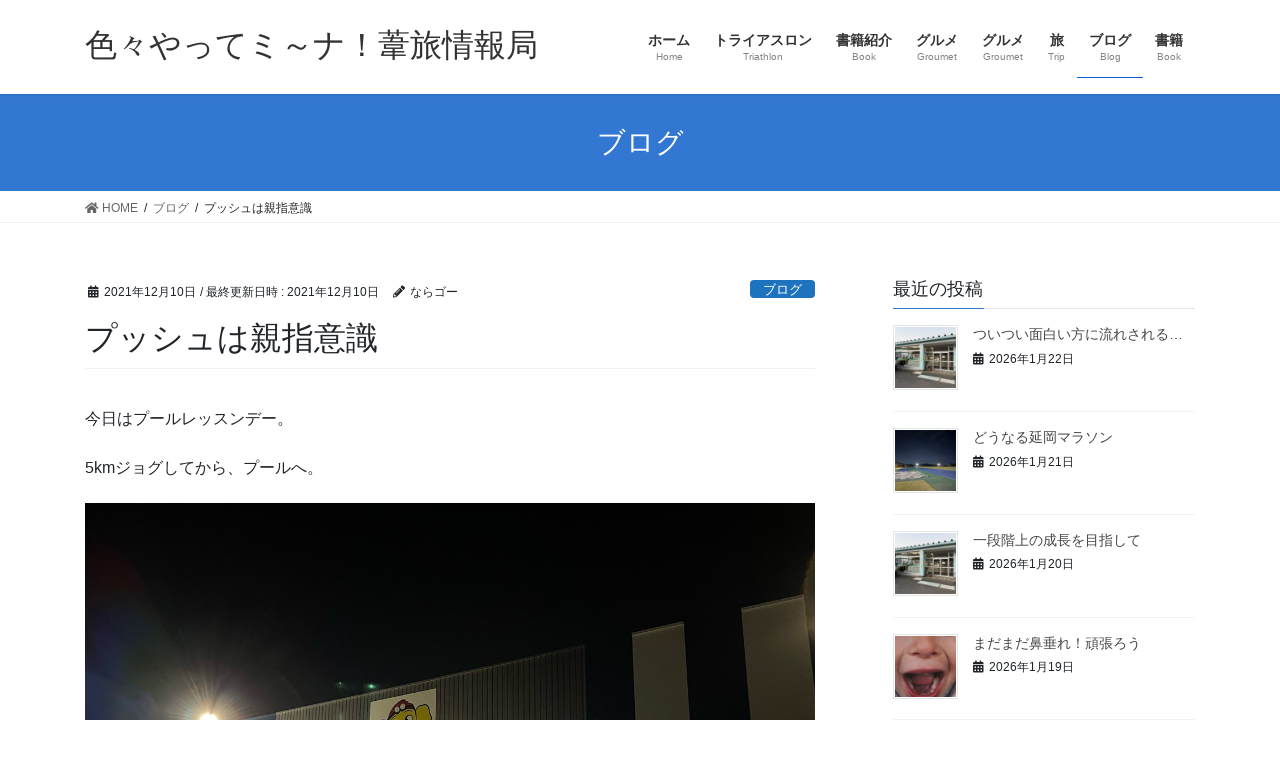

--- FILE ---
content_type: text/html; charset=UTF-8
request_url: https://iroiroyattemina.com/archives/1849
body_size: 12043
content:
<!DOCTYPE html>
<html lang="ja">
<head>
<meta charset="utf-8">
<meta http-equiv="X-UA-Compatible" content="IE=edge">
<meta name="viewport" content="width=device-width, initial-scale=1">
<title>プッシュは親指意識 | 色々やってミ～ナ！葦旅情報局</title>
<!-- Jetpack Site Verification Tags -->
<meta name="google-site-verification" content="zmW_BUb8_VFGLuUqdAbSvTJdwSZZpSzGRa8h_hYMruk" />
<link rel='dns-prefetch' href='//s.w.org' />
<link rel="alternate" type="application/rss+xml" title="色々やってミ～ナ！葦旅情報局 &raquo; フィード" href="https://iroiroyattemina.com/feed" />
<link rel="alternate" type="application/rss+xml" title="色々やってミ～ナ！葦旅情報局 &raquo; コメントフィード" href="https://iroiroyattemina.com/comments/feed" />
<link rel="alternate" type="application/rss+xml" title="色々やってミ～ナ！葦旅情報局 &raquo; プッシュは親指意識 のコメントのフィード" href="https://iroiroyattemina.com/archives/1849/feed" />
<meta name="description" content="今日はプールレッスンデー。5kmジョグしてから、プールへ。今日は次のようなドリルをやりました。かいた後にストレッチングタイムを少しとる。リカバリーの時に指先を水面につけて、大きく円を描くようにして戻す。リカバリーで指先が着水したら、リカバリーの逆動作で一旦腕を戻した後にまたリカバリー。この時、バランスを崩さないようローリングの角度を維持する。また、身体が沈まないように適度にキックを打って、体幹で姿勢をキープする" />		<script type="text/javascript">
			window._wpemojiSettings = {"baseUrl":"https:\/\/s.w.org\/images\/core\/emoji\/13.0.1\/72x72\/","ext":".png","svgUrl":"https:\/\/s.w.org\/images\/core\/emoji\/13.0.1\/svg\/","svgExt":".svg","source":{"concatemoji":"https:\/\/iroiroyattemina.com\/wp-includes\/js\/wp-emoji-release.min.js?ver=5.6.16"}};
			!function(e,a,t){var n,r,o,i=a.createElement("canvas"),p=i.getContext&&i.getContext("2d");function s(e,t){var a=String.fromCharCode;p.clearRect(0,0,i.width,i.height),p.fillText(a.apply(this,e),0,0);e=i.toDataURL();return p.clearRect(0,0,i.width,i.height),p.fillText(a.apply(this,t),0,0),e===i.toDataURL()}function c(e){var t=a.createElement("script");t.src=e,t.defer=t.type="text/javascript",a.getElementsByTagName("head")[0].appendChild(t)}for(o=Array("flag","emoji"),t.supports={everything:!0,everythingExceptFlag:!0},r=0;r<o.length;r++)t.supports[o[r]]=function(e){if(!p||!p.fillText)return!1;switch(p.textBaseline="top",p.font="600 32px Arial",e){case"flag":return s([127987,65039,8205,9895,65039],[127987,65039,8203,9895,65039])?!1:!s([55356,56826,55356,56819],[55356,56826,8203,55356,56819])&&!s([55356,57332,56128,56423,56128,56418,56128,56421,56128,56430,56128,56423,56128,56447],[55356,57332,8203,56128,56423,8203,56128,56418,8203,56128,56421,8203,56128,56430,8203,56128,56423,8203,56128,56447]);case"emoji":return!s([55357,56424,8205,55356,57212],[55357,56424,8203,55356,57212])}return!1}(o[r]),t.supports.everything=t.supports.everything&&t.supports[o[r]],"flag"!==o[r]&&(t.supports.everythingExceptFlag=t.supports.everythingExceptFlag&&t.supports[o[r]]);t.supports.everythingExceptFlag=t.supports.everythingExceptFlag&&!t.supports.flag,t.DOMReady=!1,t.readyCallback=function(){t.DOMReady=!0},t.supports.everything||(n=function(){t.readyCallback()},a.addEventListener?(a.addEventListener("DOMContentLoaded",n,!1),e.addEventListener("load",n,!1)):(e.attachEvent("onload",n),a.attachEvent("onreadystatechange",function(){"complete"===a.readyState&&t.readyCallback()})),(n=t.source||{}).concatemoji?c(n.concatemoji):n.wpemoji&&n.twemoji&&(c(n.twemoji),c(n.wpemoji)))}(window,document,window._wpemojiSettings);
		</script>
		<style type="text/css">
img.wp-smiley,
img.emoji {
	display: inline !important;
	border: none !important;
	box-shadow: none !important;
	height: 1em !important;
	width: 1em !important;
	margin: 0 .07em !important;
	vertical-align: -0.1em !important;
	background: none !important;
	padding: 0 !important;
}
</style>
	<link rel='stylesheet' id='vkExUnit_common_style-css'  href='https://iroiroyattemina.com/wp-content/plugins/vk-all-in-one-expansion-unit/assets/css/vkExUnit_style.css?ver=9.71.0.27' type='text/css' media='all' />
<style id='vkExUnit_common_style-inline-css' type='text/css'>
:root {--ver_page_top_button_url:url(https://iroiroyattemina.com/wp-content/plugins/vk-all-in-one-expansion-unit/assets/images/to-top-btn-icon.svg);}@font-face {font-weight: normal;font-style: normal;font-family: "vk_sns";src: url("https://iroiroyattemina.com/wp-content/plugins/vk-all-in-one-expansion-unit/inc/sns/icons/fonts/vk_sns.eot?-bq20cj");src: url("https://iroiroyattemina.com/wp-content/plugins/vk-all-in-one-expansion-unit/inc/sns/icons/fonts/vk_sns.eot?#iefix-bq20cj") format("embedded-opentype"),url("https://iroiroyattemina.com/wp-content/plugins/vk-all-in-one-expansion-unit/inc/sns/icons/fonts/vk_sns.woff?-bq20cj") format("woff"),url("https://iroiroyattemina.com/wp-content/plugins/vk-all-in-one-expansion-unit/inc/sns/icons/fonts/vk_sns.ttf?-bq20cj") format("truetype"),url("https://iroiroyattemina.com/wp-content/plugins/vk-all-in-one-expansion-unit/inc/sns/icons/fonts/vk_sns.svg?-bq20cj#vk_sns") format("svg");}
</style>
<link rel='stylesheet' id='wp-block-library-css'  href='https://iroiroyattemina.com/wp-includes/css/dist/block-library/style.min.css?ver=5.6.16' type='text/css' media='all' />
<style id='wp-block-library-inline-css' type='text/css'>
.has-text-align-justify{text-align:justify;}
</style>
<link rel='stylesheet' id='bootstrap-4-style-css'  href='https://iroiroyattemina.com/wp-content/themes/lightning/library/bootstrap-4/css/bootstrap.min.css?ver=4.5.0' type='text/css' media='all' />
<link rel='stylesheet' id='lightning-common-style-css'  href='https://iroiroyattemina.com/wp-content/themes/lightning/assets/css/common.css?ver=13.8.5' type='text/css' media='all' />
<style id='lightning-common-style-inline-css' type='text/css'>
/* vk-mobile-nav */:root {--vk-mobile-nav-menu-btn-bg-src: url("https://iroiroyattemina.com/wp-content/themes/lightning/inc/vk-mobile-nav/package//images/vk-menu-btn-black.svg");--vk-mobile-nav-menu-btn-close-bg-src: url("https://iroiroyattemina.com/wp-content/themes/lightning/inc/vk-mobile-nav/package//images/vk-menu-close-black.svg");--vk-menu-acc-icon-open-black-bg-src: url("https://iroiroyattemina.com/wp-content/themes/lightning/inc/vk-mobile-nav/package//images/vk-menu-acc-icon-open-black.svg");--vk-menu-acc-icon-open-white-bg-src: url("https://iroiroyattemina.com/wp-content/themes/lightning/inc/vk-mobile-nav/package//images/vk-menu-acc-icon-open-white.svg");--vk-menu-acc-icon-close-black-bg-src: url("https://iroiroyattemina.com/wp-content/themes/lightning/inc/vk-mobile-nav/package//images/vk-menu-close-black.svg");--vk-menu-acc-icon-close-white-bg-src: url("https://iroiroyattemina.com/wp-content/themes/lightning/inc/vk-mobile-nav/package//images/vk-menu-close-white.svg");}
</style>
<link rel='stylesheet' id='lightning-design-style-css'  href='https://iroiroyattemina.com/wp-content/themes/lightning/design-skin/origin2/css/style.css?ver=13.8.5' type='text/css' media='all' />
<style id='lightning-design-style-inline-css' type='text/css'>
/* ltg common custom */:root {--vk-menu-acc-btn-border-color:#333;--color-key:#3277d1;--color-key-dark:#0e5cd1;}.bbp-submit-wrapper .button.submit { background-color:#0e5cd1 ; }.bbp-submit-wrapper .button.submit:hover { background-color:#3277d1 ; }.veu_color_txt_key { color:#0e5cd1 ; }.veu_color_bg_key { background-color:#0e5cd1 ; }.veu_color_border_key { border-color:#0e5cd1 ; }.btn-default { border-color:#3277d1;color:#3277d1;}.btn-default:focus,.btn-default:hover { border-color:#3277d1;background-color: #3277d1; }.wp-block-search__button,.btn-primary { background-color:#3277d1;border-color:#0e5cd1; }.wp-block-search__button:focus,.wp-block-search__button:hover,.btn-primary:not(:disabled):not(.disabled):active,.btn-primary:focus,.btn-primary:hover { background-color:#0e5cd1;border-color:#3277d1; }.btn-outline-primary { color : #3277d1 ; border-color:#3277d1; }.btn-outline-primary:not(:disabled):not(.disabled):active,.btn-outline-primary:focus,.btn-outline-primary:hover { color : #fff; background-color:#3277d1;border-color:#0e5cd1; }a { color:#337ab7; }
.tagcloud a:before { font-family: "Font Awesome 5 Free";content: "\f02b";font-weight: bold; }
.media .media-body .media-heading a:hover { color:#3277d1; }@media (min-width: 768px){.gMenu > li:before,.gMenu > li.menu-item-has-children::after { border-bottom-color:#0e5cd1 }.gMenu li li { background-color:#0e5cd1 }.gMenu li li a:hover { background-color:#3277d1; }} /* @media (min-width: 768px) */.page-header { background-color:#3277d1; }h2,.mainSection-title { border-top-color:#3277d1; }h3:after,.subSection-title:after { border-bottom-color:#3277d1; }ul.page-numbers li span.page-numbers.current,.page-link dl .post-page-numbers.current { background-color:#3277d1; }.pager li > a { border-color:#3277d1;color:#3277d1;}.pager li > a:hover { background-color:#3277d1;color:#fff;}.siteFooter { border-top-color:#3277d1; }dt { border-left-color:#3277d1; }:root {--g_nav_main_acc_icon_open_url:url(https://iroiroyattemina.com/wp-content/themes/lightning/inc/vk-mobile-nav/package/images/vk-menu-acc-icon-open-black.svg);--g_nav_main_acc_icon_close_url: url(https://iroiroyattemina.com/wp-content/themes/lightning/inc/vk-mobile-nav/package/images/vk-menu-close-black.svg);--g_nav_sub_acc_icon_open_url: url(https://iroiroyattemina.com/wp-content/themes/lightning/inc/vk-mobile-nav/package/images/vk-menu-acc-icon-open-white.svg);--g_nav_sub_acc_icon_close_url: url(https://iroiroyattemina.com/wp-content/themes/lightning/inc/vk-mobile-nav/package/images/vk-menu-close-white.svg);}
</style>
<link rel='stylesheet' id='lightning-theme-style-css'  href='https://iroiroyattemina.com/wp-content/themes/lightning/style.css?ver=13.8.5' type='text/css' media='all' />
<link rel='stylesheet' id='vk-font-awesome-css'  href='https://iroiroyattemina.com/wp-content/themes/lightning/inc/font-awesome/package/versions/5/css/all.min.css?ver=5.13.0' type='text/css' media='all' />
<link rel='stylesheet' id='jetpack_css-css'  href='https://iroiroyattemina.com/wp-content/plugins/jetpack/css/jetpack.css?ver=9.4.4' type='text/css' media='all' />
<script type='text/javascript' src='https://iroiroyattemina.com/wp-includes/js/jquery/jquery.min.js?ver=3.5.1' id='jquery-core-js'></script>
<script type='text/javascript' src='https://iroiroyattemina.com/wp-includes/js/jquery/jquery-migrate.min.js?ver=3.3.2' id='jquery-migrate-js'></script>
<link rel="https://api.w.org/" href="https://iroiroyattemina.com/wp-json/" /><link rel="alternate" type="application/json" href="https://iroiroyattemina.com/wp-json/wp/v2/posts/1849" /><link rel="EditURI" type="application/rsd+xml" title="RSD" href="https://iroiroyattemina.com/xmlrpc.php?rsd" />
<link rel="wlwmanifest" type="application/wlwmanifest+xml" href="https://iroiroyattemina.com/wp-includes/wlwmanifest.xml" /> 
<meta name="generator" content="WordPress 5.6.16" />
<link rel="canonical" href="https://iroiroyattemina.com/archives/1849" />
<link rel='shortlink' href='https://iroiroyattemina.com/?p=1849' />
<link rel="alternate" type="application/json+oembed" href="https://iroiroyattemina.com/wp-json/oembed/1.0/embed?url=https%3A%2F%2Firoiroyattemina.com%2Farchives%2F1849" />
<link rel="alternate" type="text/xml+oembed" href="https://iroiroyattemina.com/wp-json/oembed/1.0/embed?url=https%3A%2F%2Firoiroyattemina.com%2Farchives%2F1849&#038;format=xml" />
<style type='text/css'>img#wpstats{display:none}</style><style id="lightning-color-custom-for-plugins" type="text/css">/* ltg theme common */.color_key_bg,.color_key_bg_hover:hover{background-color: #3277d1;}.color_key_txt,.color_key_txt_hover:hover{color: #3277d1;}.color_key_border,.color_key_border_hover:hover{border-color: #3277d1;}.color_key_dark_bg,.color_key_dark_bg_hover:hover{background-color: #0e5cd1;}.color_key_dark_txt,.color_key_dark_txt_hover:hover{color: #0e5cd1;}.color_key_dark_border,.color_key_dark_border_hover:hover{border-color: #0e5cd1;}</style><!-- [ VK All in One Expansion Unit OGP ] -->
<meta property="og:site_name" content="色々やってミ～ナ！葦旅情報局" />
<meta property="og:url" content="https://iroiroyattemina.com/archives/1849" />
<meta property="og:title" content="プッシュは親指意識 | 色々やってミ～ナ！葦旅情報局" />
<meta property="og:description" content="今日はプールレッスンデー。5kmジョグしてから、プールへ。今日は次のようなドリルをやりました。かいた後にストレッチングタイムを少しとる。リカバリーの時に指先を水面につけて、大きく円を描くようにして戻す。リカバリーで指先が着水したら、リカバリーの逆動作で一旦腕を戻した後にまたリカバリー。この時、バランスを崩さないようローリングの角度を維持する。また、身体が沈まないように適度にキックを打って、体幹で姿勢をキープする" />
<meta property="og:type" content="article" />
<meta property="og:image" content="https://iroiroyattemina.com/wp-content/uploads/2021/12/2021-12-10-19-55-52-1024x768.jpg" />
<meta property="og:image:width" content="1024" />
<meta property="og:image:height" content="768" />
<!-- [ / VK All in One Expansion Unit OGP ] -->
<!-- [ VK All in One Expansion Unit twitter card ] -->
<meta name="twitter:card" content="summary_large_image">
<meta name="twitter:description" content="今日はプールレッスンデー。5kmジョグしてから、プールへ。今日は次のようなドリルをやりました。かいた後にストレッチングタイムを少しとる。リカバリーの時に指先を水面につけて、大きく円を描くようにして戻す。リカバリーで指先が着水したら、リカバリーの逆動作で一旦腕を戻した後にまたリカバリー。この時、バランスを崩さないようローリングの角度を維持する。また、身体が沈まないように適度にキックを打って、体幹で姿勢をキープする">
<meta name="twitter:title" content="プッシュは親指意識 | 色々やってミ～ナ！葦旅情報局">
<meta name="twitter:url" content="https://iroiroyattemina.com/archives/1849">
	<meta name="twitter:image" content="https://iroiroyattemina.com/wp-content/uploads/2021/12/2021-12-10-19-55-52-1024x768.jpg">
	<meta name="twitter:domain" content="iroiroyattemina.com">
	<!-- [ / VK All in One Expansion Unit twitter card ] -->
	<link rel="icon" href="https://iroiroyattemina.com/wp-content/uploads/2020/10/cropped-サイクリングのピクトグラム1-32x32.png" sizes="32x32" />
<link rel="icon" href="https://iroiroyattemina.com/wp-content/uploads/2020/10/cropped-サイクリングのピクトグラム1-192x192.png" sizes="192x192" />
<link rel="apple-touch-icon" href="https://iroiroyattemina.com/wp-content/uploads/2020/10/cropped-サイクリングのピクトグラム1-180x180.png" />
<meta name="msapplication-TileImage" content="https://iroiroyattemina.com/wp-content/uploads/2020/10/cropped-サイクリングのピクトグラム1-270x270.png" />

</head>
<body class="post-template-default single single-post postid-1849 single-format-standard post-name-%e3%83%97%e3%83%83%e3%82%b7%e3%83%a5%e3%81%af%e8%a6%aa%e6%8c%87%e6%84%8f%e8%ad%98 post-type-post sidebar-fix sidebar-fix-priority-top bootstrap4 device-pc fa_v5_css">
<a class="skip-link screen-reader-text" href="#main">コンテンツへスキップ</a>
<a class="skip-link screen-reader-text" href="#vk-mobile-nav">ナビゲーションに移動</a>
<header class="siteHeader">
		<div class="container siteHeadContainer">
		<div class="navbar-header">
						<p class="navbar-brand siteHeader_logo">
			<a href="https://iroiroyattemina.com/">
				<span>色々やってミ～ナ！葦旅情報局</span>
			</a>
			</p>
					</div>

					<div id="gMenu_outer" class="gMenu_outer">
				<nav class="menu-%e3%83%a1%e3%82%a4%e3%83%b3%e3%83%a1%e3%83%8b%e3%83%a5%e3%83%bc-container"><ul id="menu-%e3%83%a1%e3%82%a4%e3%83%b3%e3%83%a1%e3%83%8b%e3%83%a5%e3%83%bc" class="menu gMenu vk-menu-acc"><li id="menu-item-18" class="menu-item menu-item-type-custom menu-item-object-custom menu-item-home"><a href="https://iroiroyattemina.com"><strong class="gMenu_name">ホーム</strong><span class="gMenu_description">Home</span></a></li>
<li id="menu-item-542" class="menu-item menu-item-type-taxonomy menu-item-object-category menu-item-has-children"><a href="https://iroiroyattemina.com/archives/category/triathlon"><strong class="gMenu_name">トライアスロン</strong><span class="gMenu_description">Triathlon</span></a>
<ul class="sub-menu">
	<li id="menu-item-571" class="menu-item menu-item-type-taxonomy menu-item-object-category"><a href="https://iroiroyattemina.com/archives/category/triathlon/garmin">Garmin</a></li>
	<li id="menu-item-15" class="menu-item menu-item-type-post_type menu-item-object-page"><a href="https://iroiroyattemina.com/places">練習場所</a></li>
	<li id="menu-item-183" class="menu-item menu-item-type-post_type menu-item-object-page"><a href="https://iroiroyattemina.com/oita_triathlon_news">大分市トライアスロン連合情報</a></li>
</ul>
</li>
<li id="menu-item-539" class="menu-item menu-item-type-taxonomy menu-item-object-category"><a href="https://iroiroyattemina.com/archives/category/%e6%9b%b8%e7%b1%8d%e7%b4%b9%e4%bb%8b"><strong class="gMenu_name">書籍紹介</strong><span class="gMenu_description">Book</span></a></li>
<li id="menu-item-3366" class="menu-item menu-item-type-custom menu-item-object-custom"><a href="https://iroiroyattemina.com/groumet/"><strong class="gMenu_name">グルメ</strong><span class="gMenu_description">Groumet</span></a></li>
<li id="menu-item-541" class="menu-item menu-item-type-taxonomy menu-item-object-category"><a href="https://iroiroyattemina.com/archives/category/groumet"><strong class="gMenu_name">グルメ</strong><span class="gMenu_description">Groumet</span></a></li>
<li id="menu-item-543" class="menu-item menu-item-type-taxonomy menu-item-object-category"><a href="https://iroiroyattemina.com/archives/category/trip"><strong class="gMenu_name">旅</strong><span class="gMenu_description">Trip</span></a></li>
<li id="menu-item-537" class="menu-item menu-item-type-taxonomy menu-item-object-category current-post-ancestor current-menu-parent current-post-parent"><a href="https://iroiroyattemina.com/archives/category/blog"><strong class="gMenu_name">ブログ</strong><span class="gMenu_description">Blog</span></a></li>
<li id="menu-item-1371" class="menu-item menu-item-type-custom menu-item-object-custom"><a href="https://iroiroyattemina.com/book/"><strong class="gMenu_name">書籍</strong><span class="gMenu_description">Book</span></a></li>
</ul></nav>			</div>
			</div>
	</header>

<div class="section page-header"><div class="container"><div class="row"><div class="col-md-12">
<div class="page-header_pageTitle">
ブログ</div>
</div></div></div></div><!-- [ /.page-header ] -->


<!-- [ .breadSection ] --><div class="section breadSection"><div class="container"><div class="row"><ol class="breadcrumb" itemtype="http://schema.org/BreadcrumbList"><li id="panHome" itemprop="itemListElement" itemscope itemtype="http://schema.org/ListItem"><a itemprop="item" href="https://iroiroyattemina.com/"><span itemprop="name"><i class="fa fa-home"></i> HOME</span></a></li><li itemprop="itemListElement" itemscope itemtype="http://schema.org/ListItem"><a itemprop="item" href="https://iroiroyattemina.com/archives/category/blog"><span itemprop="name">ブログ</span></a></li><li><span>プッシュは親指意識</span></li></ol></div></div></div><!-- [ /.breadSection ] -->

<div class="section siteContent">
<div class="container">
<div class="row">

	<div class="col mainSection mainSection-col-two baseSection vk_posts-mainSection" id="main" role="main">
				<article id="post-1849" class="entry entry-full post-1849 post type-post status-publish format-standard has-post-thumbnail hentry category-blog">

	
	
		<header class="entry-header">
			<div class="entry-meta">


<span class="published entry-meta_items">2021年12月10日</span>

<span class="entry-meta_items entry-meta_updated">/ 最終更新日時 : <span class="updated">2021年12月10日</span></span>


	
	<span class="vcard author entry-meta_items entry-meta_items_author"><span class="fn">ならゴー</span></span>



<span class="entry-meta_items entry-meta_items_term"><a href="https://iroiroyattemina.com/archives/category/blog" class="btn btn-xs btn-primary entry-meta_items_term_button" style="background-color:#1e73be;border:none;">ブログ</a></span>
</div>
				<h1 class="entry-title">
											プッシュは親指意識									</h1>
		</header>

	
	
	<div class="entry-body">
				
<p>今日はプールレッスンデー。</p>



<p>5kmジョグしてから、プールへ。</p>



<figure class="wp-block-image size-large"><img loading="lazy" width="1024" height="768" src="https://iroiroyattemina.com/wp-content/uploads/2021/12/2021-12-10-19-55-52-1024x768.jpg" alt="" class="wp-image-1848" srcset="https://iroiroyattemina.com/wp-content/uploads/2021/12/2021-12-10-19-55-52-1024x768.jpg 1024w, https://iroiroyattemina.com/wp-content/uploads/2021/12/2021-12-10-19-55-52-300x225.jpg 300w, https://iroiroyattemina.com/wp-content/uploads/2021/12/2021-12-10-19-55-52-768x576.jpg 768w, https://iroiroyattemina.com/wp-content/uploads/2021/12/2021-12-10-19-55-52.jpg 1280w" sizes="(max-width: 1024px) 100vw, 1024px" /></figure>



<p>今日は次のようなドリルをやりました。</p>



<p>かいた後にストレッチングタイムを少しとる。</p>



<p>リカバリーの時に指先を水面につけて、大きく円を描くようにして戻す。</p>



<p>リカバリーで指先が着水したら、リカバリーの逆動作で一旦腕を戻した後にまたリカバリー。</p>



<p>この時、バランスを崩さないようローリングの角度を維持する。</p>



<p>また、身体が沈まないように適度にキックを打って、体幹で姿勢をキープする。</p>



<p>姿勢キープは全くダメダメ、、難しい。</p>



<p>これらのドリルをやった時にコーチに言われたのが、小指から切っているようにしてフィニッシュしていて、最後まで水を押せていないということ。</p>



<p>プッシュの際に親指の位置に注意して、、手のひらの&#8221;面&#8221;をつくり、それで押すように意識しようとのこと。</p>



<p>もう一つは、両肩の面から、肘が上がると腰が落ちるとのこと。</p>



<p>胸の開き過ぎ。</p>



<p>おそらく肩周りが固いので、グッと上げた時に身体がバランスを取って腰が落ちているんだろうと思います。</p>



<p>プッシュを意識すると、プルからの水のつかみ量も上がっているような感じ。</p>



<p>これらを気をつけて、100mフリーでいくと、グングンと進む(ﾟωﾟ)</p>



<p>いい感じ。</p>



<p>ここのところタイム的に足踏みしてましたが、速くなる糸口をつかんだか？</p>



<p>今日のポイントを気をつけて、改善していきたいと思います。</p>



<p>今日もお読みいただき、ありがとうございます！</p>



<p>↓をポチッと押してランキング応援いただけるとうれしいです。</p>


<p><a href="https://sports.blogmura.com/triathlon/ranking/in?p_cid=11078869" target="_blank" rel="noopener"><img loading="lazy" src="https://b.blogmura.com/sports/triathlon/88_31.gif" width="88" height="31" border="0" alt="にほんブログ村 その他スポーツブログ トライアスロンへ" /></a><br /><a href="https://sports.blogmura.com/triathlon/ranking/in?p_cid=11078869">にほんブログ村</a></p>


<p></p>



<p></p>
<div class="veu_followSet"><div class="followSet_img" style="background-image: url('https://iroiroyattemina.com/wp-content/uploads/2021/12/2021-12-10-19-55-52.jpg')"></div>
	<div class="followSet_body">
	<p class="followSet_title">Follow me!</p>
<div class="follow_feedly"><a href="https://feedly.com/i/subscription/feed/https://iroiroyattemina.com/feed/" target="blank"><img id="feedlyFollow" src="https://s3.feedly.com/img/follows/feedly-follow-rectangle-volume-small_2x.png" alt="follow us in feedly" width="66" height="20"></a></div>
</div><!-- [ /.followSet_body ] --></div>
<div class="veu_socialSet veu_socialSet-position-after veu_contentAddSection"><script>window.twttr=(function(d,s,id){var js,fjs=d.getElementsByTagName(s)[0],t=window.twttr||{};if(d.getElementById(id))return t;js=d.createElement(s);js.id=id;js.src="https://platform.twitter.com/widgets.js";fjs.parentNode.insertBefore(js,fjs);t._e=[];t.ready=function(f){t._e.push(f);};return t;}(document,"script","twitter-wjs"));</script><ul><li class="sb_facebook sb_icon"><a class="sb_icon_inner" href="//www.facebook.com/sharer.php?src=bm&u=https%3A%2F%2Firoiroyattemina.com%2Farchives%2F1849&amp;t=%E3%83%97%E3%83%83%E3%82%B7%E3%83%A5%E3%81%AF%E8%A6%AA%E6%8C%87%E6%84%8F%E8%AD%98%20%7C%20%E8%89%B2%E3%80%85%E3%82%84%E3%81%A3%E3%81%A6%E3%83%9F%EF%BD%9E%E3%83%8A%EF%BC%81%E8%91%A6%E6%97%85%E6%83%85%E5%A0%B1%E5%B1%80" target="_blank" onclick="window.open(this.href,'FBwindow','width=650,height=450,menubar=no,toolbar=no,scrollbars=yes');return false;"><span class="vk_icon_w_r_sns_fb icon_sns"></span><span class="sns_txt">Facebook</span><span class="veu_count_sns_fb"></span></a></li><li class="sb_twitter sb_icon"><a class="sb_icon_inner" href="//twitter.com/intent/tweet?url=https%3A%2F%2Firoiroyattemina.com%2Farchives%2F1849&amp;text=%E3%83%97%E3%83%83%E3%82%B7%E3%83%A5%E3%81%AF%E8%A6%AA%E6%8C%87%E6%84%8F%E8%AD%98%20%7C%20%E8%89%B2%E3%80%85%E3%82%84%E3%81%A3%E3%81%A6%E3%83%9F%EF%BD%9E%E3%83%8A%EF%BC%81%E8%91%A6%E6%97%85%E6%83%85%E5%A0%B1%E5%B1%80" target="_blank" ><span class="vk_icon_w_r_sns_twitter icon_sns"></span><span class="sns_txt">twitter</span></a></li><li class="sb_hatena sb_icon"><a class="sb_icon_inner" href="//b.hatena.ne.jp/add?mode=confirm&url=https%3A%2F%2Firoiroyattemina.com%2Farchives%2F1849&amp;title=%E3%83%97%E3%83%83%E3%82%B7%E3%83%A5%E3%81%AF%E8%A6%AA%E6%8C%87%E6%84%8F%E8%AD%98%20%7C%20%E8%89%B2%E3%80%85%E3%82%84%E3%81%A3%E3%81%A6%E3%83%9F%EF%BD%9E%E3%83%8A%EF%BC%81%E8%91%A6%E6%97%85%E6%83%85%E5%A0%B1%E5%B1%80" target="_blank"  onclick="window.open(this.href,'Hatenawindow','width=650,height=450,menubar=no,toolbar=no,scrollbars=yes');return false;"><span class="vk_icon_w_r_sns_hatena icon_sns"></span><span class="sns_txt">Hatena</span><span class="veu_count_sns_hb"></span></a></li><li class="sb_pocket sb_icon"><a class="sb_icon_inner"  href="//getpocket.com/edit?url=https%3A%2F%2Firoiroyattemina.com%2Farchives%2F1849&title=%E3%83%97%E3%83%83%E3%82%B7%E3%83%A5%E3%81%AF%E8%A6%AA%E6%8C%87%E6%84%8F%E8%AD%98%20%7C%20%E8%89%B2%E3%80%85%E3%82%84%E3%81%A3%E3%81%A6%E3%83%9F%EF%BD%9E%E3%83%8A%EF%BC%81%E8%91%A6%E6%97%85%E6%83%85%E5%A0%B1%E5%B1%80" target="_blank"  onclick="window.open(this.href,'Pokcetwindow','width=650,height=450,menubar=no,toolbar=no,scrollbars=yes');return false;"><span class="vk_icon_w_r_sns_pocket icon_sns"></span><span class="sns_txt">Pocket</span><span class="veu_count_sns_pocket"></span></a></li><li class="sb_copy sb_icon"><button class="copy-button sb_icon_inner"data-clipboard-text="プッシュは親指意識 | 色々やってミ～ナ！葦旅情報局 https://iroiroyattemina.com/archives/1849"><span class="vk_icon_w_r_sns_copy icon_sns"><i class="fas fa-copy"></i></span><span class="sns_txt">Copy</span></button></li></ul></div><!-- [ /.socialSet ] -->			</div>

	
	
	
	
		<div class="entry-footer">

			<div class="entry-meta-dataList"><dl><dt>カテゴリー</dt><dd><a href="https://iroiroyattemina.com/archives/category/blog">ブログ</a></dd></dl></div>
		</div><!-- [ /.entry-footer ] -->
	
	
			
		<div id="comments" class="comments-area">
	
		
		
		
			<div id="respond" class="comment-respond">
		<h3 id="reply-title" class="comment-reply-title">コメントを残す <small><a rel="nofollow" id="cancel-comment-reply-link" href="/archives/1849#respond" style="display:none;">コメントをキャンセル</a></small></h3><form action="https://iroiroyattemina.com/wp-comments-post.php" method="post" id="commentform" class="comment-form"><p class="comment-notes"><span id="email-notes">メールアドレスが公開されることはありません。</span></p><p class="comment-form-comment"><label for="comment">コメント</label> <textarea id="comment" name="comment" cols="45" rows="8" maxlength="65525" required="required"></textarea></p><p class="comment-form-author"><label for="author">名前</label> <input id="author" name="author" type="text" value="" size="30" maxlength="245" /></p>
<p class="comment-form-email"><label for="email">メール</label> <input id="email" name="email" type="text" value="" size="30" maxlength="100" aria-describedby="email-notes" /></p>
<p class="comment-form-url"><label for="url">サイト</label> <input id="url" name="url" type="text" value="" size="30" maxlength="200" /></p>
<p class="comment-form-cookies-consent"><input id="wp-comment-cookies-consent" name="wp-comment-cookies-consent" type="checkbox" value="yes" /> <label for="wp-comment-cookies-consent">次回のコメントで使用するためブラウザーに自分の名前、メールアドレス、サイトを保存する。</label></p>
<p class="form-submit"><input name="submit" type="submit" id="submit" class="submit" value="コメントを送信" /> <input type='hidden' name='comment_post_ID' value='1849' id='comment_post_ID' />
<input type='hidden' name='comment_parent' id='comment_parent' value='0' />
</p></form>	</div><!-- #respond -->
	
		</div><!-- #comments -->
	
	
</article><!-- [ /#post-1849 ] -->


	<div class="vk_posts postNextPrev">

		<div id="post-1845" class="vk_post vk_post-postType-post card card-post card-horizontal card-sm vk_post-col-xs-12 vk_post-col-sm-12 vk_post-col-md-6 post-1845 post type-post status-publish format-standard has-post-thumbnail hentry category-blog"><div class="row no-gutters card-horizontal-inner-row"><div class="col-5 card-img-outer"><div class="vk_post_imgOuter" style="background-image:url(https://iroiroyattemina.com/wp-content/uploads/2021/12/2021-12-08-18-48-08-1024x768.jpg)"><a href="https://iroiroyattemina.com/archives/1845"><div class="card-img-overlay"><span class="vk_post_imgOuter_singleTermLabel" style="color:#fff;background-color:#1e73be">ブログ</span></div><img width="300" height="225" src="https://iroiroyattemina.com/wp-content/uploads/2021/12/2021-12-08-18-48-08-300x225.jpg" class="vk_post_imgOuter_img card-img card-img-use-bg wp-post-image" alt="" loading="lazy" /></a></div><!-- [ /.vk_post_imgOuter ] --></div><!-- /.col --><div class="col-7"><div class="vk_post_body card-body"><p class="postNextPrev_label">前の記事</p><h5 class="vk_post_title card-title"><a href="https://iroiroyattemina.com/archives/1845">軽くジョグと日曜の復習スイム</a></h5><div class="vk_post_date card-date published">2021年12月9日</div></div><!-- [ /.card-body ] --></div><!-- /.col --></div><!-- [ /.row ] --></div><!-- [ /.card ] -->
		<div id="post-1853" class="vk_post vk_post-postType-post card card-post card-horizontal card-sm vk_post-col-xs-12 vk_post-col-sm-12 vk_post-col-md-6 card-horizontal-reverse postNextPrev_next post-1853 post type-post status-publish format-standard has-post-thumbnail hentry category-blog"><div class="row no-gutters card-horizontal-inner-row"><div class="col-5 card-img-outer"><div class="vk_post_imgOuter" style="background-image:url(https://iroiroyattemina.com/wp-content/uploads/2021/12/pexels-photo-196666-1024x682.jpg)"><a href="https://iroiroyattemina.com/archives/1853"><div class="card-img-overlay"><span class="vk_post_imgOuter_singleTermLabel" style="color:#fff;background-color:#1e73be">ブログ</span></div><img width="300" height="200" src="https://iroiroyattemina.com/wp-content/uploads/2021/12/pexels-photo-196666-300x200.jpg" class="vk_post_imgOuter_img card-img card-img-use-bg wp-post-image" alt="" loading="lazy" /></a></div><!-- [ /.vk_post_imgOuter ] --></div><!-- /.col --><div class="col-7"><div class="vk_post_body card-body"><p class="postNextPrev_label">次の記事</p><h5 class="vk_post_title card-title"><a href="https://iroiroyattemina.com/archives/1853">明日に備えて</a></h5><div class="vk_post_date card-date published">2021年12月11日</div></div><!-- [ /.card-body ] --></div><!-- /.col --></div><!-- [ /.row ] --></div><!-- [ /.card ] -->
		</div>
					</div><!-- [ /.mainSection ] -->

			<div class="col subSection sideSection sideSection-col-two baseSection">
						

<aside class="widget widget_postlist">
<h1 class="subSection-title">最近の投稿</h1>

  <div class="media">

	
	  <div class="media-left postList_thumbnail">
		<a href="https://iroiroyattemina.com/archives/7685">
		<img width="150" height="150" src="https://iroiroyattemina.com/wp-content/uploads/2026/01/img_6461-150x150.jpg" class="attachment-thumbnail size-thumbnail wp-post-image" alt="" loading="lazy" />		</a>
	  </div>

	
	<div class="media-body">
	  <h4 class="media-heading"><a href="https://iroiroyattemina.com/archives/7685">ついつい面白い方に流れされる…</a></h4>
	  <div class="published entry-meta_items">2026年1月22日</div>
	</div>
  </div>


  <div class="media">

	
	  <div class="media-left postList_thumbnail">
		<a href="https://iroiroyattemina.com/archives/7668">
		<img width="150" height="150" src="https://iroiroyattemina.com/wp-content/uploads/2025/11/img_5798-150x150.jpg" class="attachment-thumbnail size-thumbnail wp-post-image" alt="" loading="lazy" />		</a>
	  </div>

	
	<div class="media-body">
	  <h4 class="media-heading"><a href="https://iroiroyattemina.com/archives/7668">どうなる延岡マラソン</a></h4>
	  <div class="published entry-meta_items">2026年1月21日</div>
	</div>
  </div>


  <div class="media">

	
	  <div class="media-left postList_thumbnail">
		<a href="https://iroiroyattemina.com/archives/7674">
		<img width="150" height="150" src="https://iroiroyattemina.com/wp-content/uploads/2026/01/img_6461-150x150.jpg" class="attachment-thumbnail size-thumbnail wp-post-image" alt="" loading="lazy" />		</a>
	  </div>

	
	<div class="media-body">
	  <h4 class="media-heading"><a href="https://iroiroyattemina.com/archives/7674">一段階上の成長を目指して</a></h4>
	  <div class="published entry-meta_items">2026年1月20日</div>
	</div>
  </div>


  <div class="media">

	
	  <div class="media-left postList_thumbnail">
		<a href="https://iroiroyattemina.com/archives/7676">
		<img width="150" height="150" src="https://iroiroyattemina.com/wp-content/uploads/2026/01/9da63bb7-7e10-428d-b29a-8b9d9bef8a55-150x150.jpg" class="attachment-thumbnail size-thumbnail wp-post-image" alt="" loading="lazy" />		</a>
	  </div>

	
	<div class="media-body">
	  <h4 class="media-heading"><a href="https://iroiroyattemina.com/archives/7676">まだまだ鼻垂れ！頑張ろう</a></h4>
	  <div class="published entry-meta_items">2026年1月19日</div>
	</div>
  </div>


  <div class="media">

	
	  <div class="media-left postList_thumbnail">
		<a href="https://iroiroyattemina.com/archives/7665">
		<img width="150" height="150" src="https://iroiroyattemina.com/wp-content/uploads/2026/01/img_6426-150x150.jpg" class="attachment-thumbnail size-thumbnail wp-post-image" alt="" loading="lazy" />		</a>
	  </div>

	
	<div class="media-body">
	  <h4 class="media-heading"><a href="https://iroiroyattemina.com/archives/7665">ゆる長い練習が必要</a></h4>
	  <div class="published entry-meta_items">2026年1月18日</div>
	</div>
  </div>


  <div class="media">

	
	  <div class="media-left postList_thumbnail">
		<a href="https://iroiroyattemina.com/archives/7660">
		<img width="150" height="150" src="https://iroiroyattemina.com/wp-content/uploads/2026/01/img_6431-150x150.jpg" class="attachment-thumbnail size-thumbnail wp-post-image" alt="" loading="lazy" />		</a>
	  </div>

	
	<div class="media-body">
	  <h4 class="media-heading"><a href="https://iroiroyattemina.com/archives/7660">レース前2週間前ハーフ</a></h4>
	  <div class="published entry-meta_items">2026年1月17日</div>
	</div>
  </div>


  <div class="media">

	
	  <div class="media-left postList_thumbnail">
		<a href="https://iroiroyattemina.com/archives/7650">
		<img width="150" height="150" src="https://iroiroyattemina.com/wp-content/uploads/2026/01/4afd2b18-662f-4e42-a8be-662f909ce7a9-150x150.jpg" class="attachment-thumbnail size-thumbnail wp-post-image" alt="" loading="lazy" />		</a>
	  </div>

	
	<div class="media-body">
	  <h4 class="media-heading"><a href="https://iroiroyattemina.com/archives/7650">色々試してみて分からない</a></h4>
	  <div class="published entry-meta_items">2026年1月16日</div>
	</div>
  </div>


  <div class="media">

	
	  <div class="media-left postList_thumbnail">
		<a href="https://iroiroyattemina.com/archives/7645">
		<img width="150" height="150" src="https://iroiroyattemina.com/wp-content/uploads/2026/01/img_6422-150x150.jpg" class="attachment-thumbnail size-thumbnail wp-post-image" alt="" loading="lazy" />		</a>
	  </div>

	
	<div class="media-body">
	  <h4 class="media-heading"><a href="https://iroiroyattemina.com/archives/7645">FTPテスト失敗</a></h4>
	  <div class="published entry-meta_items">2026年1月15日</div>
	</div>
  </div>


  <div class="media">

	
	  <div class="media-left postList_thumbnail">
		<a href="https://iroiroyattemina.com/archives/7648">
		<img width="150" height="150" src="https://iroiroyattemina.com/wp-content/uploads/2026/01/img_6424-150x150.jpg" class="attachment-thumbnail size-thumbnail wp-post-image" alt="" loading="lazy" />		</a>
	  </div>

	
	<div class="media-body">
	  <h4 class="media-heading"><a href="https://iroiroyattemina.com/archives/7648">胃にきたラン</a></h4>
	  <div class="published entry-meta_items">2026年1月14日</div>
	</div>
  </div>


  <div class="media">

	
	  <div class="media-left postList_thumbnail">
		<a href="https://iroiroyattemina.com/archives/7638">
		<img width="150" height="150" src="https://iroiroyattemina.com/wp-content/uploads/2026/01/70e38ae2-e4ac-4000-80a1-8c7a16581b29-150x150.jpg" class="attachment-thumbnail size-thumbnail wp-post-image" alt="" loading="lazy" />		</a>
	  </div>

	
	<div class="media-body">
	  <h4 class="media-heading"><a href="https://iroiroyattemina.com/archives/7638">しっりん休もう</a></h4>
	  <div class="published entry-meta_items">2026年1月13日</div>
	</div>
  </div>

</aside>

<aside class="widget widget_categories widget_link_list">
<nav class="localNav">
<h1 class="subSection-title">カテゴリー</h1>
<ul>
		<li class="cat-item cat-item-4"><a href="https://iroiroyattemina.com/archives/category/triathlon">トライアスロン</a>
<ul class='children'>
	<li class="cat-item cat-item-7"><a href="https://iroiroyattemina.com/archives/category/triathlon/garmin">Garmin</a>
</li>
	<li class="cat-item cat-item-17"><a href="https://iroiroyattemina.com/archives/category/triathlon/%e5%a4%a7%e4%bc%9a%e6%83%85%e5%a0%b1">大会情報</a>
</li>
</ul>
</li>
	<li class="cat-item cat-item-1"><a href="https://iroiroyattemina.com/archives/category/blog">ブログ</a>
</li>
	<li class="cat-item cat-item-5"><a href="https://iroiroyattemina.com/archives/category/trip">旅</a>
</li>
</ul>
</nav>
</aside>

<aside class="widget widget_archive widget_link_list">
<nav class="localNav">
<h1 class="subSection-title">アーカイブ</h1>
<ul>
		<li><a href='https://iroiroyattemina.com/archives/date/2026/01'>2026年1月</a></li>
	<li><a href='https://iroiroyattemina.com/archives/date/2025/12'>2025年12月</a></li>
	<li><a href='https://iroiroyattemina.com/archives/date/2025/11'>2025年11月</a></li>
	<li><a href='https://iroiroyattemina.com/archives/date/2025/10'>2025年10月</a></li>
	<li><a href='https://iroiroyattemina.com/archives/date/2025/08'>2025年8月</a></li>
	<li><a href='https://iroiroyattemina.com/archives/date/2025/07'>2025年7月</a></li>
	<li><a href='https://iroiroyattemina.com/archives/date/2025/06'>2025年6月</a></li>
	<li><a href='https://iroiroyattemina.com/archives/date/2025/05'>2025年5月</a></li>
	<li><a href='https://iroiroyattemina.com/archives/date/2025/04'>2025年4月</a></li>
	<li><a href='https://iroiroyattemina.com/archives/date/2025/03'>2025年3月</a></li>
	<li><a href='https://iroiroyattemina.com/archives/date/2025/02'>2025年2月</a></li>
	<li><a href='https://iroiroyattemina.com/archives/date/2025/01'>2025年1月</a></li>
	<li><a href='https://iroiroyattemina.com/archives/date/2024/12'>2024年12月</a></li>
	<li><a href='https://iroiroyattemina.com/archives/date/2024/11'>2024年11月</a></li>
	<li><a href='https://iroiroyattemina.com/archives/date/2024/10'>2024年10月</a></li>
	<li><a href='https://iroiroyattemina.com/archives/date/2024/09'>2024年9月</a></li>
	<li><a href='https://iroiroyattemina.com/archives/date/2024/08'>2024年8月</a></li>
	<li><a href='https://iroiroyattemina.com/archives/date/2024/07'>2024年7月</a></li>
	<li><a href='https://iroiroyattemina.com/archives/date/2024/06'>2024年6月</a></li>
	<li><a href='https://iroiroyattemina.com/archives/date/2024/05'>2024年5月</a></li>
	<li><a href='https://iroiroyattemina.com/archives/date/2024/02'>2024年2月</a></li>
	<li><a href='https://iroiroyattemina.com/archives/date/2024/01'>2024年1月</a></li>
	<li><a href='https://iroiroyattemina.com/archives/date/2023/12'>2023年12月</a></li>
	<li><a href='https://iroiroyattemina.com/archives/date/2023/11'>2023年11月</a></li>
	<li><a href='https://iroiroyattemina.com/archives/date/2023/10'>2023年10月</a></li>
	<li><a href='https://iroiroyattemina.com/archives/date/2023/09'>2023年9月</a></li>
	<li><a href='https://iroiroyattemina.com/archives/date/2023/08'>2023年8月</a></li>
	<li><a href='https://iroiroyattemina.com/archives/date/2023/07'>2023年7月</a></li>
	<li><a href='https://iroiroyattemina.com/archives/date/2023/06'>2023年6月</a></li>
	<li><a href='https://iroiroyattemina.com/archives/date/2023/05'>2023年5月</a></li>
	<li><a href='https://iroiroyattemina.com/archives/date/2023/04'>2023年4月</a></li>
	<li><a href='https://iroiroyattemina.com/archives/date/2023/03'>2023年3月</a></li>
	<li><a href='https://iroiroyattemina.com/archives/date/2023/02'>2023年2月</a></li>
	<li><a href='https://iroiroyattemina.com/archives/date/2023/01'>2023年1月</a></li>
	<li><a href='https://iroiroyattemina.com/archives/date/2022/12'>2022年12月</a></li>
	<li><a href='https://iroiroyattemina.com/archives/date/2022/11'>2022年11月</a></li>
	<li><a href='https://iroiroyattemina.com/archives/date/2022/10'>2022年10月</a></li>
	<li><a href='https://iroiroyattemina.com/archives/date/2022/09'>2022年9月</a></li>
	<li><a href='https://iroiroyattemina.com/archives/date/2022/08'>2022年8月</a></li>
	<li><a href='https://iroiroyattemina.com/archives/date/2022/07'>2022年7月</a></li>
	<li><a href='https://iroiroyattemina.com/archives/date/2022/06'>2022年6月</a></li>
	<li><a href='https://iroiroyattemina.com/archives/date/2022/05'>2022年5月</a></li>
	<li><a href='https://iroiroyattemina.com/archives/date/2022/04'>2022年4月</a></li>
	<li><a href='https://iroiroyattemina.com/archives/date/2022/03'>2022年3月</a></li>
	<li><a href='https://iroiroyattemina.com/archives/date/2022/02'>2022年2月</a></li>
	<li><a href='https://iroiroyattemina.com/archives/date/2022/01'>2022年1月</a></li>
	<li><a href='https://iroiroyattemina.com/archives/date/2021/12'>2021年12月</a></li>
	<li><a href='https://iroiroyattemina.com/archives/date/2021/11'>2021年11月</a></li>
	<li><a href='https://iroiroyattemina.com/archives/date/2021/10'>2021年10月</a></li>
	<li><a href='https://iroiroyattemina.com/archives/date/2021/09'>2021年9月</a></li>
	<li><a href='https://iroiroyattemina.com/archives/date/2021/08'>2021年8月</a></li>
	<li><a href='https://iroiroyattemina.com/archives/date/2021/07'>2021年7月</a></li>
	<li><a href='https://iroiroyattemina.com/archives/date/2021/06'>2021年6月</a></li>
	<li><a href='https://iroiroyattemina.com/archives/date/2021/05'>2021年5月</a></li>
	<li><a href='https://iroiroyattemina.com/archives/date/2021/04'>2021年4月</a></li>
	<li><a href='https://iroiroyattemina.com/archives/date/2021/03'>2021年3月</a></li>
	<li><a href='https://iroiroyattemina.com/archives/date/2021/02'>2021年2月</a></li>
</ul>
</nav>
</aside>

					</div><!-- [ /.subSection ] -->
	

</div><!-- [ /.row ] -->
</div><!-- [ /.container ] -->
</div><!-- [ /.siteContent ] -->



<footer class="section siteFooter">
					<div class="container sectionBox footerWidget">
			<div class="row">
				<div class="col-md-2"><aside class="widget widget_archive" id="archives-4"><h1 class="widget-title subSection-title">アーカイブ</h1>		<label class="screen-reader-text" for="archives-dropdown-4">アーカイブ</label>
		<select id="archives-dropdown-4" name="archive-dropdown">
			
			<option value="">月を選択</option>
				<option value='https://iroiroyattemina.com/archives/date/2026/01'> 2026年1月 &nbsp;(22)</option>
	<option value='https://iroiroyattemina.com/archives/date/2025/12'> 2025年12月 &nbsp;(29)</option>
	<option value='https://iroiroyattemina.com/archives/date/2025/11'> 2025年11月 &nbsp;(21)</option>
	<option value='https://iroiroyattemina.com/archives/date/2025/10'> 2025年10月 &nbsp;(6)</option>
	<option value='https://iroiroyattemina.com/archives/date/2025/08'> 2025年8月 &nbsp;(8)</option>
	<option value='https://iroiroyattemina.com/archives/date/2025/07'> 2025年7月 &nbsp;(19)</option>
	<option value='https://iroiroyattemina.com/archives/date/2025/06'> 2025年6月 &nbsp;(28)</option>
	<option value='https://iroiroyattemina.com/archives/date/2025/05'> 2025年5月 &nbsp;(15)</option>
	<option value='https://iroiroyattemina.com/archives/date/2025/04'> 2025年4月 &nbsp;(12)</option>
	<option value='https://iroiroyattemina.com/archives/date/2025/03'> 2025年3月 &nbsp;(10)</option>
	<option value='https://iroiroyattemina.com/archives/date/2025/02'> 2025年2月 &nbsp;(2)</option>
	<option value='https://iroiroyattemina.com/archives/date/2025/01'> 2025年1月 &nbsp;(14)</option>
	<option value='https://iroiroyattemina.com/archives/date/2024/12'> 2024年12月 &nbsp;(10)</option>
	<option value='https://iroiroyattemina.com/archives/date/2024/11'> 2024年11月 &nbsp;(7)</option>
	<option value='https://iroiroyattemina.com/archives/date/2024/10'> 2024年10月 &nbsp;(26)</option>
	<option value='https://iroiroyattemina.com/archives/date/2024/09'> 2024年9月 &nbsp;(21)</option>
	<option value='https://iroiroyattemina.com/archives/date/2024/08'> 2024年8月 &nbsp;(22)</option>
	<option value='https://iroiroyattemina.com/archives/date/2024/07'> 2024年7月 &nbsp;(21)</option>
	<option value='https://iroiroyattemina.com/archives/date/2024/06'> 2024年6月 &nbsp;(24)</option>
	<option value='https://iroiroyattemina.com/archives/date/2024/05'> 2024年5月 &nbsp;(18)</option>
	<option value='https://iroiroyattemina.com/archives/date/2024/02'> 2024年2月 &nbsp;(23)</option>
	<option value='https://iroiroyattemina.com/archives/date/2024/01'> 2024年1月 &nbsp;(31)</option>
	<option value='https://iroiroyattemina.com/archives/date/2023/12'> 2023年12月 &nbsp;(31)</option>
	<option value='https://iroiroyattemina.com/archives/date/2023/11'> 2023年11月 &nbsp;(30)</option>
	<option value='https://iroiroyattemina.com/archives/date/2023/10'> 2023年10月 &nbsp;(31)</option>
	<option value='https://iroiroyattemina.com/archives/date/2023/09'> 2023年9月 &nbsp;(30)</option>
	<option value='https://iroiroyattemina.com/archives/date/2023/08'> 2023年8月 &nbsp;(31)</option>
	<option value='https://iroiroyattemina.com/archives/date/2023/07'> 2023年7月 &nbsp;(29)</option>
	<option value='https://iroiroyattemina.com/archives/date/2023/06'> 2023年6月 &nbsp;(25)</option>
	<option value='https://iroiroyattemina.com/archives/date/2023/05'> 2023年5月 &nbsp;(24)</option>
	<option value='https://iroiroyattemina.com/archives/date/2023/04'> 2023年4月 &nbsp;(27)</option>
	<option value='https://iroiroyattemina.com/archives/date/2023/03'> 2023年3月 &nbsp;(31)</option>
	<option value='https://iroiroyattemina.com/archives/date/2023/02'> 2023年2月 &nbsp;(28)</option>
	<option value='https://iroiroyattemina.com/archives/date/2023/01'> 2023年1月 &nbsp;(33)</option>
	<option value='https://iroiroyattemina.com/archives/date/2022/12'> 2022年12月 &nbsp;(31)</option>
	<option value='https://iroiroyattemina.com/archives/date/2022/11'> 2022年11月 &nbsp;(30)</option>
	<option value='https://iroiroyattemina.com/archives/date/2022/10'> 2022年10月 &nbsp;(32)</option>
	<option value='https://iroiroyattemina.com/archives/date/2022/09'> 2022年9月 &nbsp;(30)</option>
	<option value='https://iroiroyattemina.com/archives/date/2022/08'> 2022年8月 &nbsp;(32)</option>
	<option value='https://iroiroyattemina.com/archives/date/2022/07'> 2022年7月 &nbsp;(32)</option>
	<option value='https://iroiroyattemina.com/archives/date/2022/06'> 2022年6月 &nbsp;(30)</option>
	<option value='https://iroiroyattemina.com/archives/date/2022/05'> 2022年5月 &nbsp;(31)</option>
	<option value='https://iroiroyattemina.com/archives/date/2022/04'> 2022年4月 &nbsp;(30)</option>
	<option value='https://iroiroyattemina.com/archives/date/2022/03'> 2022年3月 &nbsp;(31)</option>
	<option value='https://iroiroyattemina.com/archives/date/2022/02'> 2022年2月 &nbsp;(28)</option>
	<option value='https://iroiroyattemina.com/archives/date/2022/01'> 2022年1月 &nbsp;(31)</option>
	<option value='https://iroiroyattemina.com/archives/date/2021/12'> 2021年12月 &nbsp;(31)</option>
	<option value='https://iroiroyattemina.com/archives/date/2021/11'> 2021年11月 &nbsp;(30)</option>
	<option value='https://iroiroyattemina.com/archives/date/2021/10'> 2021年10月 &nbsp;(31)</option>
	<option value='https://iroiroyattemina.com/archives/date/2021/09'> 2021年9月 &nbsp;(30)</option>
	<option value='https://iroiroyattemina.com/archives/date/2021/08'> 2021年8月 &nbsp;(31)</option>
	<option value='https://iroiroyattemina.com/archives/date/2021/07'> 2021年7月 &nbsp;(31)</option>
	<option value='https://iroiroyattemina.com/archives/date/2021/06'> 2021年6月 &nbsp;(30)</option>
	<option value='https://iroiroyattemina.com/archives/date/2021/05'> 2021年5月 &nbsp;(32)</option>
	<option value='https://iroiroyattemina.com/archives/date/2021/04'> 2021年4月 &nbsp;(30)</option>
	<option value='https://iroiroyattemina.com/archives/date/2021/03'> 2021年3月 &nbsp;(31)</option>
	<option value='https://iroiroyattemina.com/archives/date/2021/02'> 2021年2月 &nbsp;(19)</option>

		</select>

<script type="text/javascript">
/* <![CDATA[ */
(function() {
	var dropdown = document.getElementById( "archives-dropdown-4" );
	function onSelectChange() {
		if ( dropdown.options[ dropdown.selectedIndex ].value !== '' ) {
			document.location.href = this.options[ this.selectedIndex ].value;
		}
	}
	dropdown.onchange = onSelectChange;
})();
/* ]]> */
</script>
			</aside></div><div class="col-md-2"><aside class="widget widget_categories" id="categories-6"><h1 class="widget-title subSection-title">カテゴリー</h1><form action="https://iroiroyattemina.com" method="get"><label class="screen-reader-text" for="cat">カテゴリー</label><select  name='cat' id='cat' class='postform' >
	<option value='-1'>カテゴリーを選択</option>
	<option class="level-0" value="4">トライアスロン&nbsp;&nbsp;(2)</option>
	<option class="level-1" value="7">&nbsp;&nbsp;&nbsp;Garmin&nbsp;&nbsp;(1)</option>
	<option class="level-1" value="17">&nbsp;&nbsp;&nbsp;大会情報&nbsp;&nbsp;(1)</option>
	<option class="level-0" value="1">ブログ&nbsp;&nbsp;(1,431)</option>
	<option class="level-0" value="5">旅&nbsp;&nbsp;(13)</option>
</select>
</form>
<script type="text/javascript">
/* <![CDATA[ */
(function() {
	var dropdown = document.getElementById( "cat" );
	function onCatChange() {
		if ( dropdown.options[ dropdown.selectedIndex ].value > 0 ) {
			dropdown.parentNode.submit();
		}
	}
	dropdown.onchange = onCatChange;
})();
/* ]]> */
</script>

			</aside></div><div class="col-md-2"></div><div class="col-md-2"></div><div class="col-md-2"></div><div class="col-md-2"></div>			</div>
		</div>
	
	
	<div class="container sectionBox copySection text-center">
			<p>Copyright &copy; 色々やってミ～ナ！葦旅情報局 All Rights Reserved.</p><p>Powered by <a href="https://wordpress.org/">WordPress</a> with <a href="https://lightning.nagoya/ja/" target="_blank" title="無料 WordPress テーマ Lightning"> Lightning Theme</a> &amp; <a href="https://ex-unit.nagoya/ja/" target="_blank">VK All in One Expansion Unit</a> by <a href="https://www.vektor-inc.co.jp/" target="_blank">Vektor,Inc.</a> technology.</p>	</div>
</footer>
<a href="#top" id="page_top" class="page_top_btn">PAGE TOP</a><div id="vk-mobile-nav-menu-btn" class="vk-mobile-nav-menu-btn">MENU</div><div class="vk-mobile-nav vk-mobile-nav-drop-in" id="vk-mobile-nav"><nav class="vk-mobile-nav-menu-outer" role="navigation"><ul id="menu-%e3%83%a1%e3%82%a4%e3%83%b3%e3%83%a1%e3%83%8b%e3%83%a5%e3%83%bc-1" class="vk-menu-acc menu"><li id="menu-item-18" class="menu-item menu-item-type-custom menu-item-object-custom menu-item-home menu-item-18"><a href="https://iroiroyattemina.com">ホーム</a></li>
<li id="menu-item-542" class="menu-item menu-item-type-taxonomy menu-item-object-category menu-item-has-children menu-item-542"><a href="https://iroiroyattemina.com/archives/category/triathlon">トライアスロン</a>
<ul class="sub-menu">
	<li id="menu-item-571" class="menu-item menu-item-type-taxonomy menu-item-object-category menu-item-571"><a href="https://iroiroyattemina.com/archives/category/triathlon/garmin">Garmin</a></li>
	<li id="menu-item-15" class="menu-item menu-item-type-post_type menu-item-object-page menu-item-15"><a href="https://iroiroyattemina.com/places">練習場所</a></li>
	<li id="menu-item-183" class="menu-item menu-item-type-post_type menu-item-object-page menu-item-183"><a href="https://iroiroyattemina.com/oita_triathlon_news">大分市トライアスロン連合情報</a></li>
</ul>
</li>
<li id="menu-item-539" class="menu-item menu-item-type-taxonomy menu-item-object-category menu-item-539"><a href="https://iroiroyattemina.com/archives/category/%e6%9b%b8%e7%b1%8d%e7%b4%b9%e4%bb%8b">書籍紹介</a></li>
<li id="menu-item-3366" class="menu-item menu-item-type-custom menu-item-object-custom menu-item-3366"><a href="https://iroiroyattemina.com/groumet/">グルメ</a></li>
<li id="menu-item-541" class="menu-item menu-item-type-taxonomy menu-item-object-category menu-item-541"><a href="https://iroiroyattemina.com/archives/category/groumet">グルメ</a></li>
<li id="menu-item-543" class="menu-item menu-item-type-taxonomy menu-item-object-category menu-item-543"><a href="https://iroiroyattemina.com/archives/category/trip">旅</a></li>
<li id="menu-item-537" class="menu-item menu-item-type-taxonomy menu-item-object-category current-post-ancestor current-menu-parent current-post-parent menu-item-537"><a href="https://iroiroyattemina.com/archives/category/blog">ブログ</a></li>
<li id="menu-item-1371" class="menu-item menu-item-type-custom menu-item-object-custom menu-item-1371"><a href="https://iroiroyattemina.com/book/">書籍</a></li>
</ul></nav></div><script type='text/javascript' src='https://iroiroyattemina.com/wp-includes/js/clipboard.min.js?ver=5.6.16' id='clipboard-js'></script>
<script type='text/javascript' src='https://iroiroyattemina.com/wp-content/plugins/vk-all-in-one-expansion-unit/inc/sns//assets/js/copy-button.js' id='copy-button-js'></script>
<script type='text/javascript' src='https://iroiroyattemina.com/wp-content/plugins/vk-all-in-one-expansion-unit/inc/smooth-scroll/js/smooth-scroll.min.js?ver=9.71.0.27' id='smooth-scroll-js-js'></script>
<script type='text/javascript' id='vkExUnit_master-js-js-extra'>
/* <![CDATA[ */
var vkExOpt = {"ajax_url":"https:\/\/iroiroyattemina.com\/wp-admin\/admin-ajax.php","hatena_entry":"https:\/\/iroiroyattemina.com\/wp-json\/vk_ex_unit\/v1\/hatena_entry\/","facebook_entry":"https:\/\/iroiroyattemina.com\/wp-json\/vk_ex_unit\/v1\/facebook_entry\/","facebook_count_enable":"","entry_count":"1","entry_from_post":""};
/* ]]> */
</script>
<script type='text/javascript' src='https://iroiroyattemina.com/wp-content/plugins/vk-all-in-one-expansion-unit/assets/js/all.min.js?ver=9.71.0.27' id='vkExUnit_master-js-js'></script>
<script type='text/javascript' id='lightning-js-js-extra'>
/* <![CDATA[ */
var lightningOpt = {"header_scrool":"1"};
/* ]]> */
</script>
<script type='text/javascript' src='https://iroiroyattemina.com/wp-content/themes/lightning/assets/js/lightning.min.js?ver=13.8.5' id='lightning-js-js'></script>
<script type='text/javascript' src='https://iroiroyattemina.com/wp-includes/js/comment-reply.min.js?ver=5.6.16' id='comment-reply-js'></script>
<script type='text/javascript' src='https://iroiroyattemina.com/wp-content/themes/lightning/library/bootstrap-4/js/bootstrap.min.js?ver=4.5.0' id='bootstrap-4-js-js'></script>
<script type='text/javascript' src='https://iroiroyattemina.com/wp-includes/js/wp-embed.min.js?ver=5.6.16' id='wp-embed-js'></script>
<script src='https://stats.wp.com/e-202604.js' defer></script>
<script>
	_stq = window._stq || [];
	_stq.push([ 'view', {v:'ext',j:'1:9.4.4',blog:'188774705',post:'1849',tz:'9',srv:'iroiroyattemina.com'} ]);
	_stq.push([ 'clickTrackerInit', '188774705', '1849' ]);
</script>
</body>
</html>
